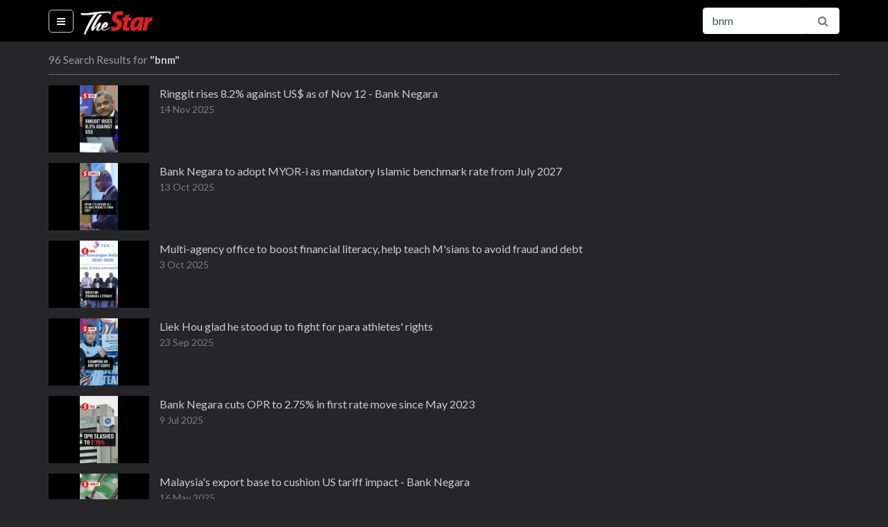

--- FILE ---
content_type: text/html; charset=utf-8
request_url: https://www.thestartv.com/search?q=bnm
body_size: 13280
content:
<!DOCTYPE html><html lang="en" prefix="og: http://ogp.me/ns#"><head> <meta charset="utf-8"> <meta name="viewport" content="width=device-width, initial-scale=1, shrink-to-fit=no"> <meta http-equiv="X-UA-Compatible" content="IE=edge"> <meta http-equiv="Content-Type" content="text/html; charset=utf-8"/> <title>TheStarTV.com - Videos on Malaysia and Asean news, business, lifestyle, entertainment</title> <meta name="description" content="Watch all the latest videos of news, business, lifestyle and entertainment from Malaysia and the ASEAN region on TheStarTV.com"/>  <link rel="canonical" href="https://www.thestartv.com/search" />   <meta property="og:locale" content="en_US" /><meta property="og:type" content="website" /><meta property="fb:app_id" content="956308324458695" /><meta property="og:title" content="TheStarTV.com - Videos on Malaysia and Asean news, business, lifestyle, entertainment" /><meta property="og:description" content="Watch all the latest videos of news, business, lifestyle and entertainment from Malaysia and the ASEAN region on TheStarTV.com" /><meta property="og:url" content="https://www.thestartv.com/search?q=bnm" /><meta property="og:site_name" content="TheStarTV.com" /> <meta property="og:image" content="https://www.thestartv.com/assets/images/startv-logo.png" /> <meta name="twitter:card" content="summary"/><meta name="twitter:description" content="Watch all the latest videos of news, business, lifestyle and entertainment from Malaysia and the ASEAN region on TheStarTV.com"/><meta name="twitter:title" content="TheStarTV.com - Videos on Malaysia and Asean news, business, lifestyle, entertainment"/> <meta name="twitter:image" content="https://www.thestartv.com/assets/images/startv-logo.png"/>   <link rel="shortcut icon" type="image/x-icon" href="https://cdn.thestar.com.my/Themes/img/favicon.ico" /> <base href="/" /> <link href="https://fonts.googleapis.com/css?family=Lato:400,700,900" rel="stylesheet"> <link rel="stylesheet" href="https://cdnjs.cloudflare.com/ajax/libs/font-awesome/4.7.0/css/font-awesome.min.css"> <link rel="stylesheet" href="https://cdnjs.cloudflare.com/ajax/libs/animate.css/3.5.2/animate.min.css"> <link rel="stylesheet" href="https://cdnjs.cloudflare.com/ajax/libs/malihu-custom-scrollbar-plugin/3.1.5/jquery.mCustomScrollbar.min.css">  <link rel="stylesheet" class="removeablestylesheet" href="assets/css/styleb.css?v=15">  <link rel="stylesheet" type="text/css" href="https://fonts.googleapis.com/css?family=Lato:300,300i,400,400i,700,700i,900,900i&display=swap" /> <script src="https://ajax.googleapis.com/ajax/libs/jquery/3.5.1/jquery.min.js"></script> <style>#dmVideoContent{position:absolute;left:0px;top:0px;overflow:hidden;}</style> <link rel="stylesheet" href="https://cdn.thestar.com.my/Themes/css/stylec.min.css"></head><body class=""><!-- Google Tag Manager (noscript) --><noscript> <iframe src="https://www.googletagmanager.com/ns.html?id=GTM-TXZ5T57" height="0" width="0" style="display:none;visibility:hidden"></iframe></noscript><!-- End Google Tag Manager (noscript) --><nav class="navbar fixed-top navbar-expand navbar-light bg-light close-search"> <div class="container" style=""> <ul class="navbar-nav mr-auto"> <li class="nav-item menu-options active"> <a class="nav-link bar-menu" href="#" id="showHideMenu"> <i class="fa fa-bars fa-fw"></i> <span class="sr-only">(current)</span> </a> </li> </ul> <a class="navbar-brand" href="/">  <img src=assets/images/startv-logo.png alt="TheStarTV logo" width="105" height="60">  </a> <button class="navbar-toggler" type="button" data-toggle="collapse" data-target="#navbarSupportedContent" aria-controls="navbarSupportedContent" aria-expanded="false" aria-label="Toggle navigation"> <span class="navbar-toggler-icon"></span> </button> <div class="collapse navbar-collapse" id="navbarSupportedContent"><div id="live-navbar" class="live-navbar"> </div> <i class="fa fa-search fa-fw search-button white-theme" id="search-button"></i> <form class="form-inline my-2 my-lg-0 search-form" action="/search"> <div class="input-group nav-btn"> <input type="text" name="q" class="form-control animated search-field" value="bnm" placeholder="Search for..." aria-label="Search for..."> <span class="input-group-btn"> <button class="btn btn-outline-secondary pointer" type="submit"><i class="fa fa-search fa-fw"></i></button> <button class="btn btn-outline-secondary pointer" type="button" id="openCloseSearch"><i class="fa fa-search fa-fw"></i></button> <!--<button class="btn btn-outline-secondary pointer" type="button"><i class="fa fa-facebook fa-fw text-info"></i></button>--> </span> </div> </form> </div> </div></nav><div id="searchbar-drop" class="searchbar-drop"> <div class="container"> <form action="/search"> <div class="input-group"> <input type="text" name="q" class="form-control" value="bnm" placeholder="Search for..." aria-label="Search for..." aria-describedby="basic-addon2"> <div class="input-group-append"> <button class="btn" type="submit">Search</button> </div> </div> </form> </div></div><div class="container menu"> <div class="menu-container invisible animated" id="theMenu"> <nav class="nav flex-column"> <a class="nav-link" href="/">Home</a>  <a class="nav-link" href="c/news"> News </a>  <a class="nav-link" href="c/business"> Business </a>  <a class="nav-link" href="c/asean"> Asean+ </a>  <a class="nav-link" href="c/lifestyle"> Lifestyle </a>  <a class="nav-link" href="c/sport"> Sport </a>  <a class="nav-link" href="c/esg"> ESG </a> <!--<a class="nav-link" href="/ge14nomination">GE14 Nomination Day</a>--> <a class="nav-link disabled" href="#">Programmes</a>  <a class="nav-link" href="p/star-golden-hearts-award-2025"> 	Star Golden Hearts Award 2025 </a>  <a class="nav-link" href="p/budget-2026"> Budget 2026 </a>  <a class="nav-link" href="p/budget-2025"> Budget 2025 </a>  <a class="nav-link" href="p/life-the-city"> Life & The City </a>  <a class="nav-link" href="p/retro-recipes"> Retro Recipes  </a>  <a class="nav-link" href="p/putting-dr-g-on-the-spot"> Putting Dr G On The Spot </a>  <a class="nav-link" href="p/do-you-know"> Do You Know? </a>  <a class="nav-link disabled" href="#">Themes</a> <a class="nav-link changeTheme" href="#" data-theme="white" data-version="undefined"> <i class="fa fa-square fa-fw clr-white"></i> White </a> <a class="nav-link changeTheme" href="#" data-theme="black" data-version="undefined"> <i class="fa fa-square fa-fw clr-black"></i> Black </a> </nav> </div></div><div class="container content"> <div class="search-results">  <div> 96 Search Results for <span class="search-keyword">"bnm"</span> </div> <div>   <a href="v/ringgit-rises-8-2-against-us-as-of-nov-12-bank-negara" class="color1"> <div class="video-container"> <div class="video-thumbnail"> <img src="https://media.thestartv.com/thumbnails/6916ef9ce63f5_th.jpg"/> </div> <div class="video-detail"> <div class="video-title"> Ringgit rises 8.2% against US$ as of Nov 12 - Bank Negara </div> <div class="video-date"> 14 Nov 2025 </div> </div><!--list-details--></div><!--listing--> </a>    <a href="v/bank-negara-to-adopt-myor-i-as-mandatory-islamic-benchmark-rate-from-july-2027" class="color1"> <div class="video-container"> <div class="video-thumbnail"> <img src="https://media.thestartv.com/thumbnails/68ecfd89c95f9_th.jpg"/> </div> <div class="video-detail"> <div class="video-title"> Bank Negara to adopt MYOR-i as mandatory Islamic benchmark rate from July 2027 </div> <div class="video-date"> 13 Oct 2025 </div> </div><!--list-details--></div><!--listing--> </a>    <a href="v/multi-agency-office-to-boost-financial-literacy-help-teach-m-sians-to-avoid-fraud-and-debt" class="color1"> <div class="video-container"> <div class="video-thumbnail"> <img src="https://media.thestartv.com/thumbnails/68dfd20c46aac_th.jpg"/> </div> <div class="video-detail"> <div class="video-title"> Multi-agency office to boost financial literacy, help teach M'sians to avoid fraud and debt </div> <div class="video-date"> 3 Oct 2025 </div> </div><!--list-details--></div><!--listing--> </a>    <a href="v/liek-hou-glad-he-stood-up-to-fight-for-para-athletes-rights" class="color1"> <div class="video-container"> <div class="video-thumbnail"> <img src="https://media.thestartv.com/thumbnails/68d28df0ba90c_th.jpg"/> </div> <div class="video-detail"> <div class="video-title"> Liek Hou glad he stood up to fight for para athletes' rights </div> <div class="video-date"> 23 Sep 2025 </div> </div><!--list-details--></div><!--listing--> </a>    <a href="v/bank-negara-cuts-opr-to-2-75-in-first-rate-move-since-may-2023" class="color1"> <div class="video-container"> <div class="video-thumbnail"> <img src="https://media.thestartv.com/thumbnails/686e3a76e42c5_th.jpg"/> </div> <div class="video-detail"> <div class="video-title"> Bank Negara cuts OPR to 2.75% in first rate move since May 2023 </div> <div class="video-date"> 9 Jul 2025 </div> </div><!--list-details--></div><!--listing--> </a>    <a href="v/malaysia-s-export-base-to-cushion-us-tariff-impact-bank-negara" class="color1"> <div class="video-container"> <div class="video-thumbnail"> <img src="https://media.thestartv.com/thumbnails/682724e52870b_th.jpg"/> </div> <div class="video-detail"> <div class="video-title"> Malaysia's export base to cushion US tariff impact - Bank Negara </div> <div class="video-date"> 16 May 2025 </div> </div><!--list-details--></div><!--listing--> </a>    <a href="v/bnm-treasury-to-review-imf-s-latest-report-on-malaysia-gdp-forecast-says-pm" class="color1"> <div class="video-container"> <div class="video-thumbnail"> <img src="https://media.thestartv.com/thumbnails/680a242a4b742_th.jpg"/> </div> <div class="video-detail"> <div class="video-title"> BNM, Treasury to review IMF’s latest report on Malaysia GDP forecast, says PM </div> <div class="video-date"> 24 Apr 2025 </div> </div><!--list-details--></div><!--listing--> </a>    <a href="v/gdp-forecast-hinges-on-us-tariff-outcome-says-finance-minister-ii" class="color1"> <div class="video-container"> <div class="video-thumbnail"> <img src="https://media.thestartv.com/thumbnails/67f3d51aa815f_th.jpg"/> </div> <div class="video-detail"> <div class="video-title"> GDP forecast hinges on US tariff outcome, says Finance Minister II </div> <div class="video-date"> 7 Apr 2025 </div> </div><!--list-details--></div><!--listing--> </a>    <a href="v/bnm-to-announce-solution-to-rising-insurance-premiums-soon-says-fahmi" class="color1"> <div class="video-container"> <div class="video-thumbnail"> <img src="https://media.thestartv.com/thumbnails/675c2aa65b57b_th.jpg"/> </div> <div class="video-detail"> <div class="video-title"> BNM to announce solution to rising insurance premiums soon, says Fahmi </div> <div class="video-date"> 13 Dec 2024 </div> </div><!--list-details--></div><!--listing--> </a>    <a href="v/bnm-still-in-negotiations-over-medical-insurance-premium-hike-says-anwar" class="color1"> <div class="video-container"> <div class="video-thumbnail"> <img src="https://media.thestartv.com/thumbnails/6752c25fc2147_th.jpg"/> </div> <div class="video-detail"> <div class="video-title"> BNM still in negotiations over medical insurance premium hike,says Anwar </div> <div class="video-date"> 6 Dec 2024 </div> </div><!--list-details--></div><!--listing--> </a>    <a href="v/malaysia-s-removal-from-us-currency-watch-list-affirms-ringgit-s-market-driven-status" class="color1"> <div class="video-container"> <div class="video-thumbnail"> <img src="https://media.thestartv.com/thumbnails/67372a260c9c2_th.jpg"/> </div> <div class="video-detail"> <div class="video-title"> Malaysia's removal from US currency watch list affirms ringgit's market -driven status </div> <div class="video-date"> 15 Nov 2024 </div> </div><!--list-details--></div><!--listing--> </a>    <a href="v/strong-investments-exports-drive-malaysia-s-third-quarter-gdp-growth-to-5-3" class="color1"> <div class="video-container"> <div class="video-thumbnail"> <img src="https://media.thestartv.com/thumbnails/673724c151e1d_th.jpg"/> </div> <div class="video-detail"> <div class="video-title"> Strong investments, exports drive Malaysia's third quarter GDP growth to 5.3% </div> <div class="video-date"> 15 Nov 2024 </div> </div><!--list-details--></div><!--listing--> </a>    <a href="v/ringgit-moving-in-right-direction-reflects-economic-fundamentals-says-bnm-governor" class="color1"> <div class="video-container"> <div class="video-thumbnail"> <img src="https://media.thestartv.com/thumbnails/66bf464529e11_th.jpg"/> </div> <div class="video-detail"> <div class="video-title"> Ringgit moving in right direction, reflects economic fundamentals, says BNM Governor </div> <div class="video-date"> 16 Aug 2024 </div> </div><!--list-details--></div><!--listing--> </a>    <a href="v/bank-negara-limited-impact-on-inflation-from-diesel-rationalisation" class="color1"> <div class="video-container"> <div class="video-thumbnail"> <img src="https://media.thestartv.com/thumbnails/66bf285dbf39b_th.jpg"/> </div> <div class="video-detail"> <div class="video-title"> Bank Negara: Limited impact on inflation from diesel rationalisation </div> <div class="video-date"> 16 Aug 2024 </div> </div><!--list-details--></div><!--listing--> </a>    <a href="v/rubber-tapper-claims-trial-to-two-charges-of-raping-daughter" class="color1"> <div class="video-container"> <div class="video-thumbnail"> <img src="https://media.thestartv.com/thumbnails/66a09d88eea6d_th.jpg"/> </div> <div class="video-detail"> <div class="video-title"> Rubber tapper claims trial to two charges of raping daughter </div> <div class="video-date"> 24 Jul 2024 </div> </div><!--list-details--></div><!--listing--> </a>    <a href="v/bnm-should-explain-co-payment-features-for-medical-insurance-policies-says-dzulkefly" class="color1"> <div class="video-container"> <div class="video-thumbnail"> <img src="https://media.thestartv.com/thumbnails/66977cbeb6f09_th.jpg"/> </div> <div class="video-detail"> <div class="video-title"> BNM should explain co-payment features for medical insurance policies, says Dzulkefly </div> <div class="video-date"> 17 Jul 2024 </div> </div><!--list-details--></div><!--listing--> </a>    <a href="v/bnm-projects-limited-inflation-impact-from-epf-account-3-withdrawals-civil-servant-salary-rise" class="color1"> <div class="video-container"> <div class="video-thumbnail"> <img src="https://media.thestartv.com/thumbnails/664765303e8ca_th.jpg"/> </div> <div class="video-detail"> <div class="video-title"> BNM projects limited inflation impact from EPF Account 3 withdrawals, civil servant salary rise </div> <div class="video-date"> 17 May 2024 </div> </div><!--list-details--></div><!--listing--> </a>    <a href="v/malaysia-s-economy-grows-4-2-in-1-q-beating-expectations" class="color1"> <div class="video-container"> <div class="video-thumbnail"> <img src="https://media.thestartv.com/thumbnails/664754818b43f_th.jpg"/> </div> <div class="video-detail"> <div class="video-title"> Malaysia's economy grows 4.2% in 1Q, beating expectations </div> <div class="video-date"> 17 May 2024 </div> </div><!--list-details--></div><!--listing--> </a>    <a href="v/bnm-s-initiatives-help-cushion-pressure-on-the-ringgit-says-its-governor" class="color1"> <div class="video-container"> <div class="video-thumbnail"> <img src="https://media.thestartv.com/thumbnails/66473e00dc999_th.jpg"/> </div> <div class="video-detail"> <div class="video-title"> BNM's initiatives help cushion pressure on the ringgit, says its governor </div> <div class="video-date"> 17 May 2024 </div> </div><!--list-details--></div><!--listing--> </a>    <a href="v/bnm-global-and-domestic-factors-expected-to-support-gradual-recovery-of-ringgit-in-2024" class="color1"> <div class="video-container"> <div class="video-thumbnail"> <img src="https://media.thestartv.com/thumbnails/65fa7271eab0d_th.jpg"/> </div> <div class="video-detail"> <div class="video-title"> BNM: Global and domestic factors expected to support gradual recovery of ringgit in 2024 </div> <div class="video-date"> 20 Mar 2024 </div> </div><!--list-details--></div><!--listing--> </a>    <a href="v/ringgit-a-top-performer-in-region-since-govt-coordination-measures-implemented-amir-hamzah" class="color1"> <div class="video-container"> <div class="video-thumbnail"> <img src="https://media.thestartv.com/thumbnails/65f94197640fb_th.jpg"/> </div> <div class="video-detail"> <div class="video-title"> Ringgit a top performer in region since govt coordination measures implemented - Amir Hamzah </div> <div class="video-date"> 19 Mar 2024 </div> </div><!--list-details--></div><!--listing--> </a>    <a href="v/2-6-billion-scam-calls-blocked-by-mcmc-so-far-dewan-rakyat-heard" class="color1"> <div class="video-container"> <div class="video-thumbnail"> <img src="https://media.thestartv.com/thumbnails/652f7d14bd38f_th.jpg"/> </div> <div class="video-detail"> <div class="video-title"> 2.6 billion scam calls blocked by MCMC so far, Dewan Rakyat heard </div> <div class="video-date"> 18 Oct 2023 </div> </div><!--list-details--></div><!--listing--> </a>    <a href="v/1-mdb-s-us-700-mil-went-into-jho-low-s-company-in-2009-bnm-only-knew-in-2015-says-zeti" class="color1"> <div class="video-container"> <div class="video-thumbnail"> <img src="https://media.thestartv.com/thumbnails/64dca9dadcb61_th.jpg"/> </div> <div class="video-detail"> <div class="video-title"> 1MDB’s US$700mil went into Jho Low’s company in 2009, BNM only knew in 2015, says Zeti </div> <div class="video-date"> 16 Aug 2023 </div> </div><!--list-details--></div><!--listing--> </a>    <a href="v/ridiculous-and-preposterous-jho-low-never-cooked-pasta-for-my-family-zeti-tells-court" class="color1"> <div class="video-container"> <div class="video-thumbnail"> <img src="https://media.thestartv.com/thumbnails/64db538d80db9_th.jpg"/> </div> <div class="video-detail"> <div class="video-title"> Ridiculous and preposterous, Jho Low never cooked pasta for my family, Zeti tells court </div> <div class="video-date"> 15 Aug 2023 </div> </div><!--list-details--></div><!--listing--> </a>    <a href="v/special-task-force-formed-to-probe-1-mdb-not-to-topple-then-pm-says-zeti" class="color1"> <div class="video-container"> <div class="video-thumbnail"> <img src="https://media.thestartv.com/thumbnails/64da46a2d8624_th.jpg"/> </div> <div class="video-detail"> <div class="video-title"> Special task force formed to probe 1MDB, not to topple then PM, says Zeti </div> <div class="video-date"> 14 Aug 2023 </div> </div><!--list-details--></div><!--listing--> </a>    <a href="v/najib-asked-me-to-clear-his-name-over-the-rm-2-6-bil-in-his-account-says-zeti" class="color1"> <div class="video-container"> <div class="video-thumbnail"> <img src="https://media.thestartv.com/thumbnails/64c2892e2496e_th.jpg"/> </div> <div class="video-detail"> <div class="video-title"> 'Najib asked me to clear his name over the RM2.6bil in his account,' says Zeti </div> <div class="video-date"> 27 Jul 2023 </div> </div><!--list-details--></div><!--listing--> </a>    <a href="v/1-mdb-trial-agc-classified-bank-negara-s-investigation-paper-as-nfa-says-zeti" class="color1"> <div class="video-container"> <div class="video-thumbnail"> <img src="https://media.thestartv.com/thumbnails/64c25c61446a0_th.jpg"/> </div> <div class="video-detail"> <div class="video-title"> 1MDB trial: AGC classified Bank Negara’s investigation paper as NFA, says Zeti </div> <div class="video-date"> 27 Jul 2023 </div> </div><!--list-details--></div><!--listing--> </a>    <a href="v/bnm-s-discretion-to-compel-exporters-to-convert-proceeds-into-ringgit-says-zafrul" class="color1"> <div class="video-container"> <div class="video-thumbnail"> <img src="https://media.thestartv.com/thumbnails/64abc26603e2a_th.jpg"/> </div> <div class="video-detail"> <div class="video-title"> BNM's discretion to compel exporters to convert proceeds into ringgit, says Zafrul </div> <div class="video-date"> 10 Jul 2023 </div> </div><!--list-details--></div><!--listing--> </a>    <a href="v/opr-status-quo-will-not-impact-malaysia-s-trade-says-tengku-zafrul" class="color1"> <div class="video-container"> <div class="video-thumbnail"> <img src="https://media.thestartv.com/thumbnails/64a81c8032234_th.jpg"/> </div> <div class="video-detail"> <div class="video-title"> OPR status quo will not impact Malaysia’s trade, says Tengku Zafrul </div> <div class="video-date"> 7 Jul 2023 </div> </div><!--list-details--></div><!--listing--> </a>    <a href="v/bnm-s-intervention-in-forex-market-is-not-out-of-the-ordinary-says-rafizi" class="color1"> <div class="video-container"> <div class="video-thumbnail"> <img src="https://media.thestartv.com/thumbnails/649c1ff72fc49_th.jpg"/> </div> <div class="video-detail"> <div class="video-title"> BNM's intervention in forex market is not out of the ordinary, says Rafizi </div> <div class="video-date"> 28 Jun 2023 </div> </div><!--list-details--></div><!--listing--> </a>    <a href="v/no-recession-risk-for-malaysia-says-bnm-governor" class="color1"> <div class="video-container"> <div class="video-thumbnail"> <img src="https://media.thestartv.com/thumbnails/645e59ac469ab_th.jpg"/> </div> <div class="video-detail"> <div class="video-title"> No recession risk for Malaysia, says BNM governor </div> <div class="video-date"> 12 May 2023 </div> </div><!--list-details--></div><!--listing--> </a>    <a href="v/bnm-governor-asian-monetary-fund-could-be-the-next-step" class="color1"> <div class="video-container"> <div class="video-thumbnail"> <img src="https://media.thestartv.com/thumbnails/645e4bb621525_th.jpg"/> </div> <div class="video-detail"> <div class="video-title"> BNM governor: Asian Monetary Fund could be the ‘next step’ </div> <div class="video-date"> 12 May 2023 </div> </div><!--list-details--></div><!--listing--> </a>    <a href="v/bnm-governor-denies-opr-rise-has-resulted-in-bankruptcies-going-up" class="color1"> <div class="video-container"> <div class="video-thumbnail"> <img src="https://media.thestartv.com/thumbnails/645e4bd8d83cd_th.jpg"/> </div> <div class="video-detail"> <div class="video-title"> BNM governor denies OPR rise has resulted in bankruptcies going up </div> <div class="video-date"> 12 May 2023 </div> </div><!--list-details--></div><!--listing--> </a>    <a href="v/malaysia-s-banking-system-remained-well-capitalised-in-2-h-22-bank-negara" class="color1"> <div class="video-container"> <div class="video-thumbnail"> <img src="https://media.thestartv.com/thumbnails/6424534e60723_th.jpg"/> </div> <div class="video-detail"> <div class="video-title"> Malaysia's banking system remained well-capitalised in 2H22 - Bank Negara </div> <div class="video-date"> 29 Mar 2023 </div> </div><!--list-details--></div><!--listing--> </a>    <a href="v/ringgit-on-recovery-path-after-sustained-depreciation-against-us-in-2022-bank-negara" class="color1"> <div class="video-container"> <div class="video-thumbnail"> <img src="https://media.thestartv.com/thumbnails/64244f33140bc_th.jpg"/> </div> <div class="video-detail"> <div class="video-title"> Ringgit on recovery path after sustained depreciation against US$ in 2022 - Bank Negara </div> <div class="video-date"> 29 Mar 2023 </div> </div><!--list-details--></div><!--listing--> </a>    <a href="v/headline-core-inflation-to-average-between-2-8-and-3-8-in-2023-bank-negara" class="color1"> <div class="video-container"> <div class="video-thumbnail"> <img src="https://media.thestartv.com/thumbnails/642443d2d47c3_th.jpg"/> </div> <div class="video-detail"> <div class="video-title"> Headline, core inflation to average between 2.8% and 3.8% in 2023 - Bank Negara </div> <div class="video-date"> 29 Mar 2023 </div> </div><!--list-details--></div><!--listing--> </a>    <a href="v/bank-negara-maintains-2023-growth-forecast-amid-global-slowdown" class="color1"> <div class="video-container"> <div class="video-thumbnail"> <img src="https://media.thestartv.com/thumbnails/642442c552e58_th.jpg"/> </div> <div class="video-detail"> <div class="video-title"> Bank Negara maintains 2023 growth forecast amid global slowdown </div> <div class="video-date"> 29 Mar 2023 </div> </div><!--list-details--></div><!--listing--> </a>    <a href="v/half-of-household-loan-accounts-unaffected-by-opr-hike-dewan-rakyat-told" class="color1"> <div class="video-container"> <div class="video-thumbnail"> <img src="https://media.thestartv.com/thumbnails/6406009d99eb3_th.jpg"/> </div> <div class="video-detail"> <div class="video-title"> Half of household loan accounts unaffected by OPR hike, Dewan Rakyat told </div> <div class="video-date"> 6 Mar 2023 </div> </div><!--list-details--></div><!--listing--> </a>    <a href="v/bnm-governor-nor-shamsiah-keeps-mum-on-reappointment" class="color1"> <div class="video-container"> <div class="video-thumbnail"> <img src="https://media.thestartv.com/thumbnails/63e6286c779c4_th.jpg"/> </div> <div class="video-detail"> <div class="video-title"> BNM governor Nor Shamsiah keeps mum on reappointment </div> <div class="video-date"> 10 Feb 2023 </div> </div><!--list-details--></div><!--listing--> </a>    <a href="v/malaysia-not-going-into-recession-in-2023-bnm-governor" class="color1"> <div class="video-container"> <div class="video-thumbnail"> <img src="https://media.thestartv.com/thumbnails/63e6245112fd8_th.jpg"/> </div> <div class="video-detail"> <div class="video-title"> Malaysia not going into recession in 2023: BNM Governor </div> <div class="video-date"> 10 Feb 2023 </div> </div><!--list-details--></div><!--listing--> </a>    <a href="v/opr-can-remain-at-2-75-if-inflation-rate-continues-to-subside-says-rafizi" class="color1"> <div class="video-container"> <div class="video-thumbnail"> <img src="https://media.thestartv.com/thumbnails/63d1444dcc60a_th.jpg"/> </div> <div class="video-detail"> <div class="video-title"> OPR can remain at 2.75% if inflation rate continues to subside, says Rafizi </div> <div class="video-date"> 25 Jan 2023 </div> </div><!--list-details--></div><!--listing--> </a>    <a href="v/malaysia-s-current-account-balance-records-rm-4-4-bil-surplus-in-q-2" class="color1"> <div class="video-container"> <div class="video-thumbnail"> <img src="https://media.thestartv.com/thumbnails/62f6259a068f2_th.jpg"/> </div> <div class="video-detail"> <div class="video-title"> Malaysia's current account balance records RM4.4bil surplus in Q2 </div> <div class="video-date"> 12 Aug 2022 </div> </div><!--list-details--></div><!--listing--> </a>    <a href="v/bank-negara-s-international-reserves-still-sufficient-to-sustain-economy-dewan-rakyat-told" class="color1"> <div class="video-container"> <div class="video-thumbnail"> <img src="https://media.thestartv.com/thumbnails/62e783c050549_th.jpg"/> </div> <div class="video-detail"> <div class="video-title"> Bank Negara's international reserves still sufficient to sustain economy, Dewan Rakyat told </div> <div class="video-date"> 1 Aug 2022 </div> </div><!--list-details--></div><!--listing--> </a>    <a href="v/delivery-rider-pleads-not-guilty-to-raping-16-year-old-girl" class="color1"> <div class="video-container"> <div class="video-thumbnail"> <img src="https://media.thestartv.com/thumbnails/62e241e66aab0_th.jpg"/> </div> <div class="video-detail"> <div class="video-title"> Delivery rider pleads not guilty to raping 16-year-old girl </div> <div class="video-date"> 28 Jul 2022 </div> </div><!--list-details--></div><!--listing--> </a>    <a href="v/mother-and-sons-killed-in-car-accident-in-kedah-river" class="color1"> <div class="video-container"> <div class="video-thumbnail"> <img src="https://media.thestartv.com/thumbnails/62b7f479479fc_th.jpg"/> </div> <div class="video-detail"> <div class="video-title"> Mother and sons killed in car accident in Kedah river </div> <div class="video-date"> 26 Jun 2022 </div> </div><!--list-details--></div><!--listing--> </a>    <a href="v/bnm-malaysia-s-inflation-rate-moderate-long-term-solutions-needed" class="color1"> <div class="video-container"> <div class="video-thumbnail"> <img src="https://media.thestartv.com/thumbnails/627e5bbe05328_th.jpg"/> </div> <div class="video-detail"> <div class="video-title"> BNM: Malaysia's inflation rate moderate, long-term solutions needed </div> <div class="video-date"> 13 May 2022 </div> </div><!--list-details--></div><!--listing--> </a>    <a href="v/bnm-malaysia-records-5-percent-gdp-growth-in-q-1-2022-as-economic-activity-normalises" class="color1"> <div class="video-container"> <div class="video-thumbnail"> <img src="https://media.thestartv.com/thumbnails/627e50d5a99c5_th.jpg"/> </div> <div class="video-detail"> <div class="video-title"> BNM: Malaysia records 5 percent GDP growth in q1 2022 as economic activity normalises </div> <div class="video-date"> 13 May 2022 </div> </div><!--list-details--></div><!--listing--> </a>    <a href="v/bank-negara-stresses-the-need-to-recalibrate-monetary-policy" class="color1"> <div class="video-container"> <div class="video-thumbnail"> <img src="https://media.thestartv.com/thumbnails/627e3f989a166_th.jpg"/> </div> <div class="video-detail"> <div class="video-title"> Bank Negara stresses the need to recalibrate monetary policy </div> <div class="video-date"> 13 May 2022 </div> </div><!--list-details--></div><!--listing--> </a>    <a href="v/pegging-the-ringgit-not-in-malaysia-s-best-interest-bnm-governor" class="color1"> <div class="video-container"> <div class="video-thumbnail"> <img src="https://media.thestartv.com/thumbnails/627e312c2864f_th.jpg"/> </div> <div class="video-detail"> <div class="video-title"> Pegging the ringgit not in Malaysia's best interest: BNM Governor </div> <div class="video-date"> 13 May 2022 </div> </div><!--list-details--></div><!--listing--> </a>    <a href="v/najib-asks-why-no-audit-of-bnm-forex-scandal-anwar-says-welcomes-re-opening-investigations" class="color1"> <div class="video-container"> <div class="video-thumbnail"> <img src="https://media.thestartv.com/thumbnails/627d2590b1ce5_th.jpg"/> </div> <div class="video-detail"> <div class="video-title"> Najib asks why no audit of BNM forex scandal, Anwar says welcomes re-opening investigations </div> <div class="video-date"> 12 May 2022 </div> </div><!--list-details--></div><!--listing--> </a>    <a href="v/bnm-urgent-structural-reforms-needed" class="color1"> <div class="video-container"> <div class="video-thumbnail"> <img src="https://media.thestartv.com/thumbnails/624428f74a24a_th.jpg"/> </div> <div class="video-detail"> <div class="video-title"> BNM: Urgent structural reforms needed </div> <div class="video-date"> 30 Mar 2022 </div> </div><!--list-details--></div><!--listing--> </a>    <a href="v/bank-negara-has-no-immediate-plan-to-issue-wholesale-or-retail-cbdc-says-governor" class="color1"> <div class="video-container"> <div class="video-thumbnail"> <img src="https://media.thestartv.com/thumbnails/624423eb12335_th.jpg"/> </div> <div class="video-detail"> <div class="video-title"> Bank Negara has no immediate plan to issue wholesale or retail CBDC, says governor </div> <div class="video-date"> 30 Mar 2022 </div> </div><!--list-details--></div><!--listing--> </a>    <a href="v/malaysia-trims-gdp-outlook-focuses-monetary-policy-on-recovery" class="color1"> <div class="video-container"> <div class="video-thumbnail"> <img src="https://media.thestartv.com/thumbnails/624416306a689_th.jpg"/> </div> <div class="video-detail"> <div class="video-title"> Malaysia trims GDP outlook, focuses monetary policy on recovery </div> <div class="video-date"> 30 Mar 2022 </div> </div><!--list-details--></div><!--listing--> </a>    <a href="v/current-monetary-policy-stance-remains-accommodative-says-bank-negara-governor" class="color1"> <div class="video-container"> <div class="video-thumbnail"> <img src="https://media.thestartv.com/thumbnails/624415401c09d_th.jpg"/> </div> <div class="video-detail"> <div class="video-title"> Current monetary policy stance remains accommodative, says Bank Negara governor </div> <div class="video-date"> 30 Mar 2022 </div> </div><!--list-details--></div><!--listing--> </a>    <a href="v/pm-govt-to-allow-special-rm-10-000-epf-withdrawal" class="color1"> <div class="video-container"> <div class="video-thumbnail"> <img src="https://media.thestartv.com/thumbnails/6231898d2b1bc_th.jpg"/> </div> <div class="video-detail"> <div class="video-title"> PM: Govt to allow special RM10,000 EPF withdrawal </div> <div class="video-date"> 16 Mar 2022 </div> </div><!--list-details--></div><!--listing--> </a>    <a href="v/johor-polls-umno-contesting-majority-of-seats" class="color1"> <div class="video-container"> <div class="video-thumbnail"> <img src="https://media.thestartv.com/thumbnails/621746254fabd_th.jpg"/> </div> <div class="video-detail"> <div class="video-title"> Johor polls: Umno contesting majority of seats </div> <div class="video-date"> 24 Feb 2022 </div> </div><!--list-details--></div><!--listing--> </a>    <a href="v/bank-negara-to-announce-digital-banks-licence-recipients-next-month" class="color1"> <div class="video-container"> <div class="video-thumbnail"> <img src="https://media.thestartv.com/thumbnails/620628f44d331_th.jpg"/> </div> <div class="video-detail"> <div class="video-title"> Bank Negara to announce digital banks licence recipients next month </div> <div class="video-date"> 11 Feb 2022 </div> </div><!--list-details--></div><!--listing--> </a>    <a href="v/bank-negara-says-housing-supply-and-demand-mismatch-needs-to-be-addressed" class="color1"> <div class="video-container"> <div class="video-thumbnail"> <img src="https://media.thestartv.com/thumbnails/620627e5dfdc0_th.jpg"/> </div> <div class="video-detail"> <div class="video-title"> Bank Negara says housing supply and demand mismatch needs to be addressed </div> <div class="video-date"> 11 Feb 2022 </div> </div><!--list-details--></div><!--listing--> </a>    <a href="v/malaysia-is-not-facing-stagflation-says-bank-negara-governor" class="color1"> <div class="video-container"> <div class="video-thumbnail"> <img src="https://media.thestartv.com/thumbnails/618e3589bb7a3_th.jpg"/> </div> <div class="video-detail"> <div class="video-title"> Malaysia is not facing stagflation, says Bank Negara governor </div> <div class="video-date"> 12 Nov 2021 </div> </div><!--list-details--></div><!--listing--> </a>    <a href="v/bnm-to-enact-consumer-credit-act-in-2022" class="color1"> <div class="video-container"> <div class="video-thumbnail"> <img src="https://media.thestartv.com/thumbnails/618e2b24c7fe1_th.jpg"/> </div> <div class="video-detail"> <div class="video-title"> BNM to enact Consumer Credit Act in 2022 </div> <div class="video-date"> 12 Nov 2021 </div> </div><!--list-details--></div><!--listing--> </a>    <a href="v/wan-junaidi-those-with-govt-positions-named-in-pandora-papers-will-have-to-explain-in-parliament" class="color1"> <div class="video-container"> <div class="video-thumbnail"> <img src="https://media.thestartv.com/thumbnails/6176530789fe4_th.jpg"/> </div> <div class="video-detail"> <div class="video-title"> Wan Junaidi: Those with govt positions named in Pandora Papers will have to explain in Parliament </div> <div class="video-date"> 25 Oct 2021 </div> </div><!--list-details--></div><!--listing--> </a>    <a href="v/bnm-all-loan-borrowers-with-reduced-income-eligible-for-lower-monthly-instalments" class="color1"> <div class="video-container"> <div class="video-thumbnail"> <img src="https://media.thestartv.com/thumbnails/60b72bf27460b_th.jpg"/> </div> <div class="video-detail"> <div class="video-title"> BNM: All loan borrowers with reduced income eligible for lower monthly instalments </div> <div class="video-date"> 2 Jun 2021 </div> </div><!--list-details--></div><!--listing--> </a>    <a href="v/bnm-economy-to-rebound-6-to-7-5-in-2021" class="color1"> <div class="video-container"> <div class="video-thumbnail"> <img src="https://media.thestartv.com/thumbnails/60642f3503461_th.jpg"/> </div> <div class="video-detail"> <div class="video-title"> BNM: Economy to rebound 6% to 7.5% in 2021 </div> <div class="video-date"> 31 Mar 2021 </div> </div><!--list-details--></div><!--listing--> </a>    <a href="v/bank-negara-relaxes-forex-policies" class="color1"> <div class="video-container"> <div class="video-thumbnail"> <img src="https://media.thestartv.com/thumbnails/6064201444c39_th.jpg"/> </div> <div class="video-detail"> <div class="video-title"> Bank Negara relaxes forex policies </div> <div class="video-date"> 31 Mar 2021 </div> </div><!--list-details--></div><!--listing--> </a>    <a href="v/bnm-gdp-contracted-3-4-in-4-q-20" class="color1"> <div class="video-container"> <div class="video-thumbnail"> <img src="https://media.thestartv.com/thumbnails/6025159d46d72_th.jpg"/> </div> <div class="video-detail"> <div class="video-title"> BNM: GDP contracted 3.4% in 4Q20 </div> <div class="video-date"> 11 Feb 2021 </div> </div><!--list-details--></div><!--listing--> </a>    <a href="v/cautious-banking-sector-making-provisions-for-3-q-says-bnm-governor" class="color1"> <div class="video-container"> <div class="video-thumbnail"> <img src="https://media.thestartv.com/thumbnails/5fae6cd0984d0_th.jpg"/> </div> <div class="video-detail"> <div class="video-title"> Cautious banking sector making provisions for 3Q, says BNM governor </div> <div class="video-date"> 13 Nov 2020 </div> </div><!--list-details--></div><!--listing--> </a>    <a href="v/bnm-governor-dispels-misconceptions-about-people-not-getting-help-without-blanket-loan-moratorium" class="color1"> <div class="video-container"> <div class="video-thumbnail"> <img src="https://media.thestartv.com/thumbnails/5fae6ad1d2ca1_th.jpg"/> </div> <div class="video-detail"> <div class="video-title"> BNM governor dispels misconceptions about people not getting help without blanket loan moratorium </div> <div class="video-date"> 13 Nov 2020 </div> </div><!--list-details--></div><!--listing--> </a>    <a href="v/bnm-malaysia-s-economy-to-contract-3-5-to-5-5-in-2020" class="color1"> <div class="video-container"> <div class="video-thumbnail"> <img src="https://media.thestartv.com/thumbnails/5f365307eccfb_th.jpg"/> </div> <div class="video-detail"> <div class="video-title"> BNM: Malaysia's economy to contract 3.5% to 5.5% in 2020 </div> <div class="video-date"> 14 Aug 2020 </div> </div><!--list-details--></div><!--listing--> </a>    <a href="v/malaysia-s-economy-contracted-17-1-in-2-q-20" class="color1"> <div class="video-container"> <div class="video-thumbnail"> <img src="https://media.thestartv.com/thumbnails/5f364f834382b_th.jpg"/> </div> <div class="video-detail"> <div class="video-title"> Malaysia's economy contracted 17.1% in 2Q20 </div> <div class="video-date"> 14 Aug 2020 </div> </div><!--list-details--></div><!--listing--> </a>    <a href="v/govt-in-talks-with-bank-negara-including-extension-of-bank-loan-moratorium" class="color1"> <div class="video-container"> <div class="video-thumbnail"> <img src="https://media.thestartv.com/thumbnails/5f1e726f6f0d1_th.jpg"/> </div> <div class="video-detail"> <div class="video-title"> Govt in talks with Bank Negara, including extension of bank loan moratorium </div> <div class="video-date"> 27 Jul 2020 </div> </div><!--list-details--></div><!--listing--> </a>    <a href="v/bnm-economic-growth-to-improve-in-2-h-20" class="color1"> <div class="video-container"> <div class="video-thumbnail"> <img src="https://media.thestartv.com/thumbnails/5ebbe7144b335_th.jpg"/> </div> <div class="video-detail"> <div class="video-title"> BNM: Economic growth to improve in 2H20 </div> <div class="video-date"> 13 May 2020 </div> </div><!--list-details--></div><!--listing--> </a>    <a href="v/bnm-unemployment-rate-to-exceed-4-in-2-q-20" class="color1"> <div class="video-container"> <div class="video-thumbnail"> <img src="https://media.thestartv.com/thumbnails/5ebbe245d31f5_th.jpg"/> </div> <div class="video-detail"> <div class="video-title"> BNM: Unemployment rate to exceed 4% in 2Q20 </div> <div class="video-date"> 13 May 2020 </div> </div><!--list-details--></div><!--listing--> </a>    <a href="v/bnm-sees-contraction-in-2-q-20" class="color1"> <div class="video-container"> <div class="video-thumbnail"> <img src="https://media.thestartv.com/thumbnails/5ebbd8c68e9bf_th.jpg"/> </div> <div class="video-detail"> <div class="video-title"> BNM sees contraction in 2Q20 </div> <div class="video-date"> 13 May 2020 </div> </div><!--list-details--></div><!--listing--> </a>    <a href="v/bnm-gdp-slows-down-to-0-7-in-1-q-20" class="color1"> <div class="video-container"> <div class="video-thumbnail"> <img src="https://media.thestartv.com/thumbnails/5ebbd50600049_th.jpg"/> </div> <div class="video-detail"> <div class="video-title"> BNM: GDP slows down to 0.7% in 1Q20 </div> <div class="video-date"> 13 May 2020 </div> </div><!--list-details--></div><!--listing--> </a>    <a href="v/bnm-ringgit-has-been-very-stable-in-q-4-of-2019" class="color1"> <div class="video-container"> <div class="video-thumbnail"> <img src="https://media.thestartv.com/thumbnails/5e43c7b3bab5d_th.jpg"/> </div> <div class="video-detail"> <div class="video-title"> BNM: Ringgit has been very stable in Q4 of 2019 </div> <div class="video-date"> 12 Feb 2020 </div> </div><!--list-details--></div><!--listing--> </a>    <a href="v/bnm-economic-growth-could-have-expanded-at-4-7-in-2019" class="color1"> <div class="video-container"> <div class="video-thumbnail"> <img src="https://media.thestartv.com/thumbnails/5e43c53e42c03_th.jpg"/> </div> <div class="video-detail"> <div class="video-title"> BNM: Economic growth could have expanded at 4.7% in 2019 </div> <div class="video-date"> 12 Feb 2020 </div> </div><!--list-details--></div><!--listing--> </a>    <a href="v/bnm-liberalises-fea-policy" class="color1"> <div class="video-container"> <div class="video-thumbnail"> <img src="https://media.thestartv.com/thumbnails/5d567ecf6d604_th.jpg"/> </div> <div class="video-detail"> <div class="video-title"> BNM liberalises FEA policy </div> <div class="video-date"> 16 Aug 2019 </div> </div><!--list-details--></div><!--listing--> </a>    <a href="v/bnm-weaker-ringgit-plays-a-key-role-as-shock-absorber" class="color1"> <div class="video-container"> <div class="video-thumbnail"> <img src="https://media.thestartv.com/thumbnails/5d567c3b0fac8_th.jpg"/> </div> <div class="video-detail"> <div class="video-title"> BNM: Weaker ringgit plays a key role as shock absorber </div> <div class="video-date"> 16 Aug 2019 </div> </div><!--list-details--></div><!--listing--> </a>    <a href="v/bnm-m-sian-economy-grew-at-the-strongest-rate-in-5-quarters-for-2-q-19" class="color1"> <div class="video-container"> <div class="video-thumbnail"> <img src="https://media.thestartv.com/thumbnails/5d567ad300a84_th.jpg"/> </div> <div class="video-detail"> <div class="video-title"> BNM: M'sian economy grew at the strongest rate in 5 quarters for 2Q19 </div> <div class="video-date"> 16 Aug 2019 </div> </div><!--list-details--></div><!--listing--> </a>    <a href="v/bnm-announces-six-measures-to-address-concerns-of-ftse-russell" class="color1"> <div class="video-container"> <div class="video-thumbnail"> <img src="https://media.thestartv.com/thumbnails/5cdd2a2da9713_th.jpg"/> </div> <div class="video-detail"> <div class="video-title"> BNM announces six measures to address concerns of FTSE Russell </div> <div class="video-date"> 16 May 2019 </div> </div><!--list-details--></div><!--listing--> </a>    <a href="v/bnm-economy-expands-by-4-5-in-1-q-19" class="color1"> <div class="video-container"> <div class="video-thumbnail"> <img src="https://media.thestartv.com/thumbnails/5cdd28ec427af_th.jpg"/> </div> <div class="video-detail"> <div class="video-title"> BNM: Economy expands by 4.5% in 1Q19 </div> <div class="video-date"> 16 May 2019 </div> </div><!--list-details--></div><!--listing--> </a>    <a href="v/bnm-fdi-improves-to-rm-21-7-bil-in-1-q-19" class="color1"> <div class="video-container"> <div class="video-thumbnail"> <img src="https://media.thestartv.com/thumbnails/5cdd286b39b9d_th.jpg"/> </div> <div class="video-detail"> <div class="video-title"> BNM: FDI improves to RM21.7bil in 1Q19 </div> <div class="video-date"> 16 May 2019 </div> </div><!--list-details--></div><!--listing--> </a>    <a href="v/src-trial-bnm-did-not-want-to-tip-off-najib-about-transactions-from-his-accounts" class="color1"> <div class="video-container"> <div class="video-thumbnail"> <img src="https://media.thestartv.com/thumbnails/5cd2cc0d614af_th.jpg"/> </div> <div class="video-detail"> <div class="video-title"> SRC trial: BNM did not want to ‘tip off’ Najib about transactions from his accounts </div> <div class="video-date"> 8 May 2019 </div> </div><!--list-details--></div><!--listing--> </a>    <a href="v/bnm-us-china-trade-war-could-reduce-malaysia-s-exports" class="color1"> <div class="video-container"> <div class="video-thumbnail"> <img src="https://media.thestartv.com/thumbnails/5bee90141a3bc_th.jpg"/> </div> <div class="video-detail"> <div class="video-title"> BNM: US-China trade war could reduce Malaysia’s exports </div> <div class="video-date"> 16 Nov 2018 </div> </div><!--list-details--></div><!--listing--> </a>    <a href="v/bnm-rm-cushioned-by-institutional-investors" class="color1"> <div class="video-container"> <div class="video-thumbnail"> <img src="https://media.thestartv.com/thumbnails/5bee8ee1e53a9_th.jpg"/> </div> <div class="video-detail"> <div class="video-title"> BNM: RM cushioned by institutional investors </div> <div class="video-date"> 16 Nov 2018 </div> </div><!--list-details--></div><!--listing--> </a>    <a href="v/bnm-economy-expands-at-4-4-in-q-3" class="color1"> <div class="video-container"> <div class="video-thumbnail"> <img src="https://media.thestartv.com/thumbnails/5bee8ae26f258_th.jpg"/> </div> <div class="video-detail"> <div class="video-title"> BNM: Economy expands at 4.4% in Q3 </div> <div class="video-date"> 16 Nov 2018 </div> </div><!--list-details--></div><!--listing--> </a>    <a href="v/bnm-m-sia-supported-by-sound-economic-fundamentals" class="color1"> <div class="video-container"> <div class="video-thumbnail"> <img src="https://media.thestartv.com/thumbnails/5bee888a2999f_th.jpg"/> </div> <div class="video-detail"> <div class="video-title"> BNM: M’sia supported by sound economic fundamentals </div> <div class="video-date"> 16 Nov 2018 </div> </div><!--list-details--></div><!--listing--> </a>    <a href="v/tun-m-on-suspension-of-bnm-officials-cptpp" class="color1"> <div class="video-container"> <div class="video-thumbnail"> <img src="https://media.thestartv.com/thumbnails/5bd9905cd3381_th.jpg"/> </div> <div class="video-detail"> <div class="video-title"> Tun M on suspension of BNM officials & CPTPP </div> <div class="video-date"> 31 Oct 2018 </div> </div><!--list-details--></div><!--listing--> </a>    <a href="v/bnm-2-q-18-gdp-growth-slows-to-4-5" class="color1"> <div class="video-container"> <div class="video-thumbnail"> <img src="https://media.thestartv.com/thumbnails/5b76b66c6ef12_th.jpg"/> </div> <div class="video-detail"> <div class="video-title"> BNM: 2Q18 GDP growth slows to 4.5% </div> <div class="video-date"> 17 Aug 2018 </div> </div><!--list-details--></div><!--listing--> </a>    <a href="v/bnm-1-mdb-investigation-by-task-force" class="color1"> <div class="video-container"> <div class="video-thumbnail"> <img src="https://media.thestartv.com/thumbnails/5b76b5404a644_th.jpg"/> </div> <div class="video-detail"> <div class="video-title"> BNM: 1MDB investigation by task force </div> <div class="video-date"> 17 Aug 2018 </div> </div><!--list-details--></div><!--listing--> </a>    <a href="v/bnm-prudent-measures-by-govt" class="color1"> <div class="video-container"> <div class="video-thumbnail"> <img src="https://media.thestartv.com/thumbnails/5b76b541d9f9c_th.jpg"/> </div> <div class="video-detail"> <div class="video-title"> BNM: Prudent measures by Govt </div> <div class="video-date"> 17 Aug 2018 </div> </div><!--list-details--></div><!--listing--> </a>    <a href="v/q-a-tun-m-on-gas-pipeline-scandal-petronas-parliament-and-cabinet" class="color1"> <div class="video-container"> <div class="video-thumbnail"> <img src="https://media.thestartv.com/thumbnails/5b17c490df77c_th.jpg"/> </div> <div class="video-detail"> <div class="video-title"> Q&A: Tun M on gas pipeline scandal, Petronas, parliament and Cabinet </div> <div class="video-date"> 6 Jun 2018 </div> </div><!--list-details--></div><!--listing--> </a>    <a href="v/zeti-refuses-to-comment-on-muhammad-s-resignation" class="color1"> <div class="video-container"> <div class="video-thumbnail"> <img src="https://media.thestartv.com/thumbnails/5b17b108e355b_th.jpg"/> </div> <div class="video-detail"> <div class="video-title"> Zeti refuses to comment on Muhammad’s resignation </div> <div class="video-date"> 6 Jun 2018 </div> </div><!--list-details--></div><!--listing--> </a>    <a href="v/bnm-cheap-foreign-labour-suppresses-wages" class="color1"> <div class="video-container"> <div class="video-thumbnail"> <img src="https://media.thestartv.com/thumbnails/5abb8d253e4e5_th.jpg"/> </div> <div class="video-detail"> <div class="video-title"> BNM: Cheap foreign labour suppresses wages </div> <div class="video-date"> 28 Mar 2018 </div> </div><!--list-details--></div><!--listing--> </a>    <a href="v/bnm-malaysia-s-economy-well-positioned-in-2018" class="color1"> <div class="video-container"> <div class="video-thumbnail"> <img src="https://media.thestartv.com/thumbnails/5abb88759b3b9_th.jpg"/> </div> <div class="video-detail"> <div class="video-title"> BNM: Malaysia’s economy well-positioned in 2018 </div> <div class="video-date"> 28 Mar 2018 </div> </div><!--list-details--></div><!--listing--> </a>    <a href="v/bnm-time-for-structural-reforms" class="color1"> <div class="video-container"> <div class="video-thumbnail"> <img src="https://media.thestartv.com/thumbnails/5abb8875a99b9_th.jpg"/> </div> <div class="video-detail"> <div class="video-title"> BNM: Time for structural reforms </div> <div class="video-date"> 28 Mar 2018 </div> </div><!--list-details--></div><!--listing--> </a>   </div>  <footer> <div class="footer-logo">  <img src="assets/images/startv-logo-footer.png" alt="TheStarTV logo">  </div> <div class="links"> <nav class="nav"> <a class="nav-link" href="/about">About</a> <a class="nav-link" href="/contactus">Contact</a> <a class="nav-link" href="http://www.thestar.com.my/terms/">Terms</a> <a class="nav-link" href="http://www.thestar.com.my/privacy/">Privacy Policy</a> <a class="nav-link" href="https://www.facebook.com/TheStarTVdotcom/">Facebook</a> </nav> <div class="copyright-text"> Copyright &copy; 1995-2026 Star Media Group Berhad [197101000523 (10894-D)] </div> </div></footer> </div></div><script async> var AUTOPLAY = '1'; var AUTOPLAYLOAD = '1'; var HTMLPUSH = '0'; var WSPORT = parseInt('NaN');</script><!-- Optional JavaScript --><script src="https://cdnjs.cloudflare.com/ajax/libs/jquery/3.2.1/jquery.min.js" crossorigin="anonymous"></script><script src="https://cdnjs.cloudflare.com/ajax/libs/popper.js/1.11.0/umd/popper.min.js" crossorigin="anonymous"></script><script src="https://cdnjs.cloudflare.com/ajax/libs/twitter-bootstrap/4.0.0-beta/js/bootstrap.min.js" crossorigin="anonymous"></script><script src="https://cdnjs.cloudflare.com/ajax/libs/malihu-custom-scrollbar-plugin/3.1.5/jquery.mCustomScrollbar.min.js" crossorigin="anonymous"></script><script src="https://cdnjs.cloudflare.com/ajax/libs/js-cookie/2.1.4/js.cookie.min.js" crossorigin="anonymous"></script><!--<script src="https://cdnjs.cloudflare.com/ajax/libs/reconnecting-websocket/1.0.0/reconnecting-websocket.min.js" crossorigin="anonymous"></script>--><!--<script src="https://cdnjs.cloudflare.com/ajax/libs/chance/1.0.12/chance.min.js" crossorigin="anonymous"></script>--><!--<script src="https://www.youtube.com/iframe_api"></script>--><script src="assets/js/main.js?v=15"></script><script src="https://cdn.thestar.com.my/GlobalBar/global-bar.min.js" type="text/javascript" charset="utf-8" tgflag="0" id="globalbar"></script><!-- Google Tag Manager --><script>(function (w, d, s, l, i) { w[ l ] = w[ l ] || []; w[ l ].push({ 'gtm.start': new Date().getTime(), event: 'gtm.js' }); var f = d.getElementsByTagName(s)[ 0 ], j = d.createElement(s), dl = l != 'dataLayer' ? '&l=' + l : ''; j.async = true; j.src = 'https://www.googletagmanager.com/gtm.js?id=' + i + dl; f.parentNode.insertBefore(j, f);})(window, document, 'script', 'dataLayer', 'GTM-TXZ5T57');</script><!-- End Google Tag Manager --><!-- Live page notification --><style> .big-thumb{ display:block !important; max-height:100% !important; } .big-thumb .video-description{ padding:12px 0 10px 0; } .navbar > .container .navbar-collapse > .live-navbar > div:first-child { color:#f6a623 !important; animation:none !important; } .navbar > .container .navbar-collapse > .live-navbar > div:last-child a { color:#f6a623 !important; font-weight:bold; }</style><script> $.getJSON('https://s3-ap-southeast-1.amazonaws.com/smgvms/ge14/ge14livefeed-wp.json', function(data) { $.each(data.livefeeds, function(k, v) { if (v.enabled == 'enabled') { $("#live-navbar").append( '<div>' + '<a href="' + v.feed + '">' + 'Live :' + '</a>' + '</div>' + '<div>' + '<a href="' + v.feed + '">' + v.title + '</a>' + '</div>'); $("#showLiveNotification").append( '<a href="' + v.feed + '">' + '<div class="video-container big-thumb">' + '<div class="video-thumbnail">' + '<img src="' + v.imagesrc + '" />' + '</div>' + '<div class="video-detail">' + '<div class="video-description">' + v.description + '</div>' + '</div>' + '</div>' + '</a>'); } });});</script><!-- Sharing code to replace<script type="text/javascript"> (function () { var s = document.createElement('script'); s.type = 'text/javascript'; s.async = true; s.src = ('https:' == document.location.protocol ? 'https://s' : 'http://i') + '.po.st/static/v4/post-widget.js#publisherKey=at95q9248m68gq2mq975'; var x = document.getElementsByTagName('script')[0]; x.parentNode.insertBefore(s, x); })();</script>--><!-- End Sharing code --><!--<script src='https://www.googletagservices.com/tag/js/gpt.js'></script>--><!--&lt;!&ndash; Audience KeyValues &ndash;&gt;--><!--<script src="https://ad.crwdcntrl.net/5/c=5593/pe=y/var=lotauds"></script>--><!--<script type="text/javascript">--> <!--var dartCCKey = "lotaudiences";--> <!--var dartCC = "";--> <!--if (typeof(lotauds) != 'undefined')--> <!--{--> <!--for (var cci = 0; cci < lotauds.Profile.Audiences.Audience.length; cci++)--> <!--{--> <!--if (cci > 0) dartCC += ",";--> <!--dartCC += lotauds.Profile.Audiences.Audience[cci].abbr;--> <!--}--> <!--}--><!--</script>--><!--<script>--> <!--googletag.cmd.push(function() {--> <!--googletag.defineSlot('/5808/17_startv_rect_atf', [300, 250], 'div-gpt-ad-1504858365851-0').addService(googletag.pubads());--> <!--googletag.pubads().setTargeting(dartCCKey, [dartCC]);--> <!--googletag.pubads().enableSingleRequest();--> <!--googletag.pubads().enableSyncRendering();--> <!--googletag.enableServices();--> <!--});--><!--</script>--></body></html>